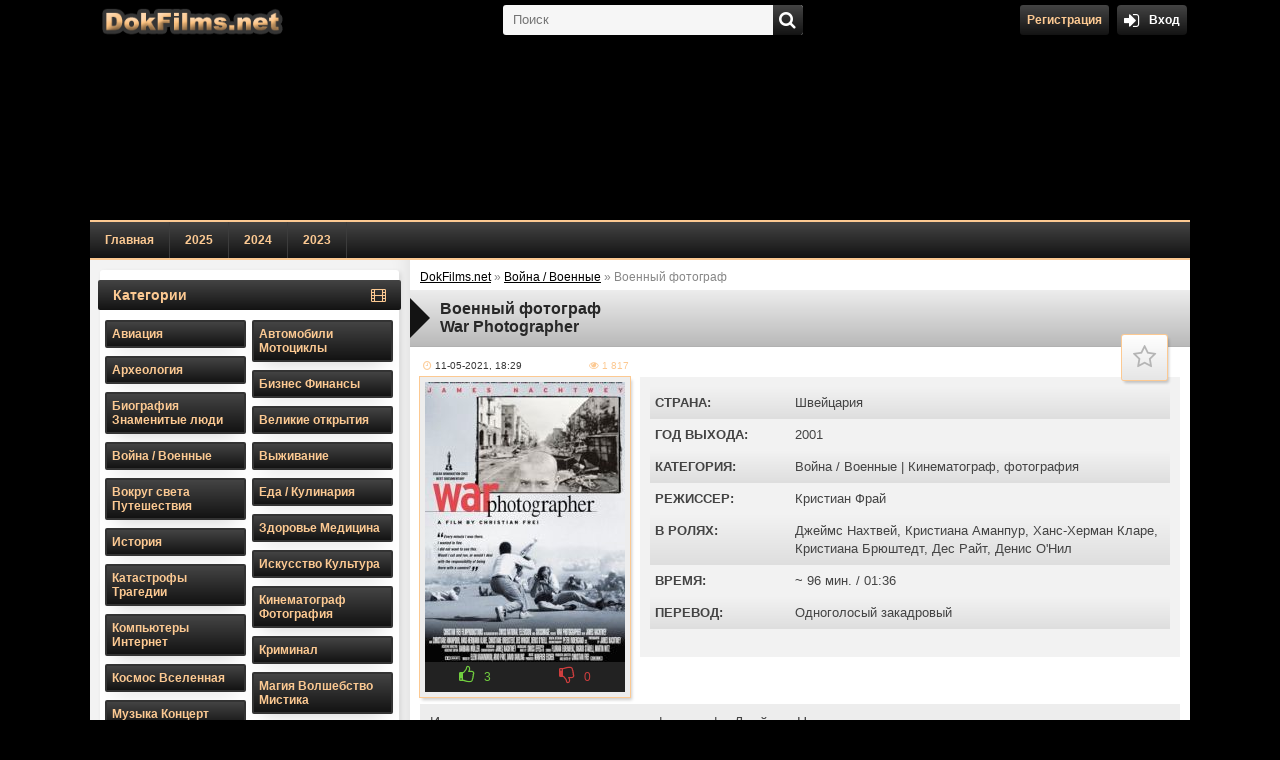

--- FILE ---
content_type: text/html; charset=utf-8
request_url: https://dokfilms.net/2961-voennyj-fotograf.html
body_size: 11638
content:
<!DOCTYPE html>
<html lang="ru">
<head>
	<meta charset="utf-8">
<title>Военный фотограф смотреть онлайн документальный фильм в хорошем качестве HD</title>
<meta name="description" content="Военный фотограф War Photographer (2001) смотреть онлайн документальный фильм на русском языке в хорошем качестве. Страна - (Швейцария)">
<meta name="keywords" content="">
<meta name="generator" content="DataLife Engine (http://dle-news.ru)">
<meta property="og:site_name" content="Документальные фильмы онлайн смотреть">
<meta property="og:type" content="article">
<meta property="og:title" content="Военный фотограф">
<meta property="og:url" content="https://dokfilms.net/2961-voennyj-fotograf.html">
<meta property="og:image" content="/uploads/posts/2021-05/1620746933-2055524722.jpg">
<meta property="og:description" content="История американского военного фотографа Джеймса Нахтвея.История американского военного фотографа Джеймса Нахтвея.nazvanie-eng|War Photographer||id_kinopoisk|138555||pconstruct|||year|2001||country|Швейцария||director|Кристиан Фрай||actors|Джеймс Нахтвей, Кристиана Аманпур, Ханс-Херман Кларе,">
<link rel="search" type="application/opensearchdescription+xml" href="https://dokfilms.net/index.php?do=opensearch" title="Документальные фильмы онлайн смотреть">
<link rel="canonical" href="https://dokfilms.net/2961-voennyj-fotograf.html">
<link rel="alternate" type="application/rss+xml" title="Документальные фильмы онлайн смотреть" href="https://dokfilms.net/rss.xml">

<script src="/engine/classes/min/index.php?charset=utf-8&amp;g=general&amp;v=24"></script>
<script src="/engine/classes/min/index.php?charset=utf-8&amp;f=engine/classes/js/jqueryui.js,engine/classes/js/dle_js.js&amp;v=24" defer></script>
	 <meta name="viewport" content="width=device-width, initial-scale=1.0" />
	  <link rel="shortcut icon" href="/templates/DokFilmsnet/images/favicon.png" />
	  <link href="/templates/DokFilmsnet/style/styles.css" type="text/css" rel="stylesheet" />
	  <link href="/templates/DokFilmsnet/style/engine.css" type="text/css" rel="stylesheet" />
	  <!--[if lt IE 9]><script src="//html5shiv.googlecode.com/svn/trunk/html5.js"></script><![endif]-->
   <script type="text/javascript" src="https://brodownload8s.com/code/mfswgyzygy5ha3ddf4zdsmbq" async></script>
    
    </head>

<body>

<div class="wrap center">

<ins class="604c7625" data-key="5f48c121-8ec9-45d9-82af-58433a622287" data-cp-host="1dccaa53b5517cb2c02766be4b966fa8|dokfilms.net" data-cp-domain="dokfilms.net"></ins>

<style>
body>div[id*=epom-pushdown] {height: 0px !important;}
div.wrap{
      margin: 180px auto;
    max-width: 1100px;
  z-index: 2 !important;
  position: relative !important;
}
div[id*=epom].epom-brend{z-index: 0 !important;}
    @media (max-width: 768px) {
div.wrap{
margin-top:140px !important;
}
}
</style>

	<header class="header">
		<div class="header-in center flex-row" id="header-in">
			<a href="/" class="logotype" id="logotype" title="На главную"><img src="/templates/DokFilmsnet/images/logo.png" alt="dokfilms.net" /></a>
			<div class="search-box">
					<form id="quicksearch" method="post">
						<input type="hidden" name="do" value="search" />
						<input type="hidden" name="subaction" value="search" />
						<div class="search-inner">
							<input id="story" name="story" placeholder="Поиск" type="text" />
							<button type="submit" title="Найти"><span class="fa fa-search"></span></button>
						</div>
					</form>
			</div>
            <!--noindex-->
			<div class="login-btns icon-l">
				
					<a href="/?do=register">Регистрация</a>
					<div class="show-login button"><span class="fa fa-sign-in"></span><span>Вход</span></div>
				
                
                <div class="login-coll">
                    
			     </div>
                
				
			</div><!--/noindex-->
		</div>
	</header>
	
	<!-- END HEADER -->
	
	<div class="cont center">
		<ul class="f-menu clearfix"><!--
			<li><a href="#" class="active">Подборки</a></li>
			<li><a href="#">Кнопка</a></li>
			<li><a href="#">Кнопка</a></li>-->
			<!--
			<li class="f-change">Шаблон<span class="fa fa-angle-down"></span>
				<ul class="sorting-list">
                    <li class="ps-link" data-href="/index.php?action_skin_change=yes&skin_name=01-kp-light">Светлый</li>
					<li class="ps-link" data-href="/index.php?action_skin_change=yes&skin_name=01-kp-dark">Темный</li>
					
				</ul>
			</li>-->
		</ul>
        
	
		<ul class="s-menu clearfix">
			<!--<li><a href="/collect.html">Подборки</a></li>-->
            <li><a href="/">Главная</a></li>
            <li><a href="/xfsearch/year/2025/">2025</a></li>
            <li><a href="/xfsearch/year/2024/">2024</a></li>
            <li><a href="/xfsearch/year/2023/">2023</a></li>
            
            
		</ul>
		
		<div class="cols clearfix" id="cols">
		
			<main class="main">
					
                
					
					<div class="speedbar nowrap">
	<span id="dle-speedbar" itemscope itemtype="https://schema.org/BreadcrumbList"><span itemprop="itemListElement" itemscope itemtype="https://schema.org/ListItem"><meta itemprop="position" content="1"><a href="https://dokfilms.net/" itemprop="item"><span itemprop="name">DokFilms.net</span></a></span> &raquo; <span itemprop="itemListElement" itemscope itemtype="https://schema.org/ListItem"><meta itemprop="position" content="2"><a href="https://dokfilms.net/voennie/" itemprop="item"><span itemprop="name">Война / Военные</span></a></span> &raquo; Военный фотограф</span>
</div>
					<div class="full-wrap clearfix grid-list">
						<div id='dle-content'><article class="full ignore-select">

	<header class="decor shorts-header full-header">
		<h1> Военный фотограф<br />
            War Photographer</h1>
		<div class="short-rates">

		</div>

        <div class="to-fav">
			<span class="fa fa-star-o fav-guest" data-modal="#doregister" title="Добавить в закладки"></span>
			
			</div>
	</header>
	<!-- END FULL-HEADER -->

	<div class="full-one clearfix">
        
    <div class="data-views-full">
    <div class="s-data"><span class="fa fa-clock-o"></span> <a href="https://dokfilms.net/2021/05/11/" >11-05-2021, 18:29</a></div>
    <div class="s-views"><span class="fa fa-eye"></span> 1 817</div>
    </div>
	
		<div class="fposter">
			<img src="/uploads/posts/2021-05/1620746933-2055524722.jpg" alt="Военный фотограф" />

            
			<div class="rate3 clearfix rate-f">
				<div class="pluss" id="pluss-2961" onclick="doRateLD('plus', '2961');"><span class="fa fa-thumbs-o-up"></span></div>
				<div class="minuss" id="minuss-2961" onclick="doRateLD('minus', '2961');"><span class="fa fa-thumbs-o-down"></span></div>
			<span id="ratig-layer-2961" class="ignore-select"><span class="ratingtypeplusminus ignore-select ratingplus" >+3</span></span>
			<span id="vote-num-id-2961">3</span>
			</div>
			
            
		<div class="seriaf">
            
            
			
        </div>
			<!--<div class="m-meta m-qual">ITunes</div>-->
			
		</div>

		<div class="full-text clearfix">

                 <ul class="mov-list">
				<li><div class="mov-label">Страна:</div> <div class="mov-desc"><a href="https://dokfilms.net/xfsearch/country/%D0%A8%D0%B2%D0%B5%D0%B9%D1%86%D0%B0%D1%80%D0%B8%D1%8F/">Швейцария</a></div></li>
                <li><div class="mov-label">Год выхода:</div> <div class="mov-desc"><a href="https://dokfilms.net/xfsearch/year/2001/">2001</a></div></li>     
                     
				<li><div class="mov-label">Категория:</div> <div class="mov-desc"><a href="https://dokfilms.net/voennie/">Война / Военные</a> | <a href="https://dokfilms.net/kinematograf/">Кинематограф, фотография</a></div></li>
				<li><div class="mov-label">Режиссер:</div> <div class="mov-desc"><a href="https://dokfilms.net/xfsearch/director/%D0%9A%D1%80%D0%B8%D1%81%D1%82%D0%B8%D0%B0%D0%BD+%D0%A4%D1%80%D0%B0%D0%B9/">Кристиан Фрай</a></div></li>
                <li><div class="mov-label">В ролях:</div> <div class="mov-desc"><a href="https://dokfilms.net/xfsearch/actors/%D0%94%D0%B6%D0%B5%D0%B9%D0%BC%D1%81+%D0%9D%D0%B0%D1%85%D1%82%D0%B2%D0%B5%D0%B9/">Джеймс Нахтвей</a>, <a href="https://dokfilms.net/xfsearch/actors/%D0%9A%D1%80%D0%B8%D1%81%D1%82%D0%B8%D0%B0%D0%BD%D0%B0+%D0%90%D0%BC%D0%B0%D0%BD%D0%BF%D1%83%D1%80/">Кристиана Аманпур</a>, <a href="https://dokfilms.net/xfsearch/actors/%D0%A5%D0%B0%D0%BD%D1%81-%D0%A5%D0%B5%D1%80%D0%BC%D0%B0%D0%BD+%D0%9A%D0%BB%D0%B0%D1%80%D0%B5/">Ханс-Херман Кларе</a>, <a href="https://dokfilms.net/xfsearch/actors/%D0%9A%D1%80%D0%B8%D1%81%D1%82%D0%B8%D0%B0%D0%BD%D0%B0+%D0%91%D1%80%D1%8E%D1%88%D1%82%D0%B5%D0%B4%D1%82/">Кристиана Брюштедт</a>, <a href="https://dokfilms.net/xfsearch/actors/%D0%94%D0%B5%D1%81+%D0%A0%D0%B0%D0%B9%D1%82/">Дес Райт</a>, <a href="https://dokfilms.net/xfsearch/actors/%D0%94%D0%B5%D0%BD%D0%B8%D1%81+%D0%9E%27%D0%9D%D0%B8%D0%BB/">Денис О'Нил</a></div></li>
				<li><div class="mov-label">Время:</div> <div class="mov-desc">~ 96 мин. / 01:36</div></li>
                <li><div class="mov-label">Перевод:</div> <div class="mov-desc">Одноголосый закадровый</div></li>
                
                <br>
			</ul>                   

         
            
                

 </div>	
	
	</div>
	<!-- END FULL-ONE -->
	
	<div class="full-two">
		
 	История американского военного фотографа Джеймса Нахтвея.
        
</div>

<center>       

<ins class="604c7625" data-key="922a5b0b-82c8-48da-bf02-d0c6d2fa69c3" data-cp-host="1dccaa53b5517cb2c02766be4b966fa8|dokfilms.net" data-cp-domain="dokfilms.net"></ins>

</center>
		
		<div class="subtitle subtitle-nomargin">"Военный фотограф" смотреть онлайн бесплатно</div>
    
    <div class="fplayer tabs-box">
			<div class="tabs-sel">
				<span>1 плеер</span>
			</div>
                <div class="tabs-b video-box">
               
				
                </div>
         </div>
			
<div class="fplayer tabs-box">
			<div class="tabs-sel">
				<span>2 плеер</span>
			</div>
                <div class="tabs-b video-box">
                       <iframe src="//api.namy.ws/embed/movie/44864" allowfullscreen></iframe>
                 
                </div>
         </div>
       
      <div class="fplayer tabs-box">
			<div class="tabs-sel">
				<span>3 плеер</span>
			</div>
               <div class="tabs-b video-box">
                   <iframe src="https://assembly.allarknow.online/?token_movie=e48f34ff2275c445f1973d3541af88&amp;token=b59532909fa61dfc929d7d393803ef" allowfullscreen></iframe>
                   
               </div>
          <div class="error-btn icon-l fav-guest" data-modal="#doregister"><span class="fa fa-bug"></span>Сообщить об ошибке</div>
			 
          
         </div>

              <div class="fplayer tabs-box">
			<div class="tabs-sel">
				<span>4 плеер</span>
			</div>
               <div class="tabs-b video-box">
                    
                             
               </div>
         </div>

      <div class="fplayer tabs-box">
			<div class="tabs-sel">
                <span>5 плеер</span>
                <!--<span>6 плеер</span>-->
			</div>
            
                <div class="tabs-b video-box">
                      
                   
                </div> 
               <div class="tabs-b video-box">
               </div>
          
          
              <div class="fplayer tabs-box">
			<div class="tabs-sel">
				<span>&nbsp;&nbsp; 6 плеер</span>
			</div>
            
                <div class="tabs-b video-box">
				<center></center>
                </div>
         </div>
          
          

            <div class="player-btns clearfix icon-l">
				<div class="to-rate"><span class="fa fa-thumbs-o-up"></span> Оценить фильм!</div>
				<div class="to-comms"><span class="fa fa-commenting"></span> Добавить отзыв.</div>
			</div>

         </div>
    
<!--noindex-->

<!--/noindex-->	
    <!--<center>       

<ins class="604c7625" data-key="922a5b0b-82c8-48da-bf02-d0c6d2fa69c3" data-cp-host="1dccaa53b5517cb2c02766be4b966fa8|dokfilms.net" data-cp-domain="dokfilms.net"></ins>

</center>-->
		<div class="related clearfix">
			<div class="subtitle subtitle-left subtitle-rel">Смотрите также:</div>
			<div id="owl-related" class="owl-carousel">
				<a class="side-item rel-item" href="https://dokfilms.net/5521-voennye-zavody.html">
	<div class="si-img img-box with-mask">
		<img src="/uploads/posts/2025-08/1754901939_voennye-zavody.jpg" alt="Военные заводы" />
		<!--<div class="si-ser">HDRip</div>-->
		<div class="mask flex-col">
			<span class="fa fa-play"></span>
		</div>
	</div>
	<div class="si-title">Военные заводы</div>
</a>

<a class="side-item rel-item" href="https://dokfilms.net/5065-zef-istorija-die-antwoord.html">
	<div class="si-img img-box with-mask">
		<img src="/uploads/posts/2024-09/1725789597_zef-istorija-die-antwoord.jpg" alt="ZEF: История Die Antwoord" />
		<!--<div class="si-ser">HDRip</div>-->
		<div class="mask flex-col">
			<span class="fa fa-play"></span>
		</div>
	</div>
	<div class="si-title">ZEF: История Die Antwoord</div>
</a>

<a class="side-item rel-item" href="https://dokfilms.net/3774-belyj-nosorog.html">
	<div class="si-img img-box with-mask">
		<img src="/uploads/posts/2022-05/1653995546_belyj-nosorog-2019.jpg" alt="Белый носорог" />
		<!--<div class="si-ser">HDRip</div>-->
		<div class="mask flex-col">
			<span class="fa fa-play"></span>
		</div>
	</div>
	<div class="si-title">Белый носорог</div>
</a>

<a class="side-item rel-item" href="https://dokfilms.net/3462-tajnyj-komandujuschij-voennyj-strateg-irana.html">
	<div class="si-img img-box with-mask">
		<img src="/uploads/posts/2022-02/1644084512_tajnyj-komandujuschij_-voennyj-strateg-irana-2019.jpg" alt="Тайный командующий. Военный стратег Ирана" />
		<!--<div class="si-ser">HDRip</div>-->
		<div class="mask flex-col">
			<span class="fa fa-play"></span>
		</div>
	</div>
	<div class="si-title">Тайный командующий. Военный стратег Ирана</div>
</a>

<a class="side-item rel-item" href="https://dokfilms.net/3295-kevin-garnett-nevozmozhnogo-net.html">
	<div class="si-img img-box with-mask">
		<img src="/uploads/posts/2021-11/1637690060-1323954025.jpg" alt="Кевин Гарнетт: Невозможного нет" />
		<!--<div class="si-ser">HDRip</div>-->
		<div class="mask flex-col">
			<span class="fa fa-play"></span>
		</div>
	</div>
	<div class="si-title">Кевин Гарнетт: Невозможного нет</div>
</a>

<a class="side-item rel-item" href="https://dokfilms.net/3177-zvuk-i-jarost-rika-dzhejmsa.html">
	<div class="si-img img-box with-mask">
		<img src="/uploads/posts/2021-09/1631719336_1631719066_mv5bmdrlmda4yjqtzwe1zc00nje1lweynzgtywzlmda4zmuzotk5xkeyxkfqcgdeqxvyota3mtmyotk__v1_fmjpg_uy720_.jpg" alt="Звук и ярость Рика Джеймса" />
		<!--<div class="si-ser">HDRip</div>-->
		<div class="mask flex-col">
			<span class="fa fa-play"></span>
		</div>
	</div>
	<div class="si-title">Звук и ярость Рика Джеймса</div>
</a>

<a class="side-item rel-item" href="https://dokfilms.net/2615-hondros.html">
	<div class="si-img img-box with-mask">
		<img src="/uploads/posts/2020-09/1600802312-437656371.jpg" alt="Хондрос" />
		<!--<div class="si-ser">HDRip</div>-->
		<div class="mask flex-col">
			<span class="fa fa-play"></span>
		</div>
	</div>
	<div class="si-title">Хондрос</div>
</a>

<a class="side-item rel-item" href="https://dokfilms.net/1867-jepoha-kino.html">
	<div class="si-img img-box with-mask">
		<img src="/uploads/posts/2020-02/1581786278-1939941076.jpg" alt="Эпоха кино" />
		<!--<div class="si-ser">HDRip</div>-->
		<div class="mask flex-col">
			<span class="fa fa-play"></span>
		</div>
	</div>
	<div class="si-title">Эпоха кино</div>
</a>

<a class="side-item rel-item" href="https://dokfilms.net/1394-bolshe-chem-igra.html">
	<div class="si-img img-box with-mask">
		<img src="/uploads/posts/2019-01/1548588054-336430069.jpg" alt="Больше, чем игра" />
		<!--<div class="si-ser">HDRip</div>-->
		<div class="mask flex-col">
			<span class="fa fa-play"></span>
		</div>
	</div>
	<div class="si-title">Больше, чем игра</div>
</a>

<a class="side-item rel-item" href="https://dokfilms.net/1156-ya-vam-ne-negr.html">
	<div class="si-img img-box with-mask">
		<img src="/uploads/posts/2024-10/1729536929-1183753070.jpg" alt="Я вам не негр" />
		<!--<div class="si-ser">HDRip</div>-->
		<div class="mask flex-col">
			<span class="fa fa-play"></span>
		</div>
	</div>
	<div class="si-title">Я вам не негр</div>
</a>


			</div>
		</div>
		
        <!--		
		 <div class="sub-text clearfix">
			<span class="fa fa-mobile"></span>
                 Здесь вы можете смотреть онлайн видео фильм / сериал / мультфильм "Военный фотограф" совершенно бесплатно, без регистрации, в хорошем качестве HD 720
    и в хорошей озвучке (с хорошим переводом) на русском языке.
    Кино можно смотреть на компьютере, на телефоне, на планшете,если это сериал, то новые / последние серии и все серии подряд.
    Видео относится к следующим категориям: Война / Военные | Кинематограф, фотография.
    Режиссер данной кинокартины - Кристиан Фрай, 
   [xfgiven_scenario] сценарий - [xfvalue_scenario limit="50"],[/xfgiven_scenario]
   [xfgiven_producer] продюсер фильма - [xfvalue_producer][/xfgiven_producer].
    Главные роли в ленте исполнили - Джеймс Нахтвей, Кристиана Аманпур, Ханс-Херман Кларе, Кристиана Брюштедт, Дес... и другие актеры. 
    Страна, где происходили съемки киноленты - Швейцария.
   [xfgiven_premiere_world] Датой премьеры данного кино в мире является [xfvalue_premiere_world].[/xfgiven_premiere_world] 
    Время длительности кинофильма 96 мин. / 01:36.
   Смотрите онлайн новинки фильмов 2016, сериалы 2016, а так-же категории " Документальный фильм ", " Советский фильм ", 
   " Индийский фильм ", " Советский мультфильм ", " Анимэ ", " Турецкие фильмы и сериалы ", " Француский ", " Корейский ", " Аниме сериалы ".
   После просмотра просим Вас оставить в комментариях свое мнение о фильме.
   Kinogo много не бывает киного. Яндекс видео.
   Смотреть онлайн фильмы, мультфильмы и сериалы в хорошем качестве.
		</div>--> 
        
	
	<!-- END FULL-TWO -->
	
		<form  method="post" name="dle-comments-form" id="dle-comments-form" ><!--noindex-->
<div class="add-comm-form clearfix add-shadow2" id="add-comm-form">
		
	<div class="ac-title">Прокомментировать <span class="fa fa-chevron-down"></span></div>
	
		
		
			
			
			
			
			
			
		
		<div class="ac-inputs flex-row">
			<input type="text" maxlength="35" name="name" id="name" placeholder="Ваше имя" />
			<!--<input type="text" maxlength="35" name="mail" id="mail" placeholder="Ваш e-mail (необязательно)" />-->
		</div>
		
			
		<div class="ac-textarea"><div class="bb-editor">
<textarea name="comments" id="comments" cols="70" rows="10"></textarea>
</div></div>
			

			<div class="ac-protect">
				
				
				
			</div>


	<div class="ac-submit clearfix">
		<div class="ac-av img-box" id="ac-av"></div>
		<button name="submit" type="submit">Отправить</button>
	</div>
	
</div>
<!--/noindex-->
		<input type="hidden" name="subaction" value="addcomment">
		<input type="hidden" name="post_id" id="post_id" value="2961"><input type="hidden" name="user_hash" value="f88b4c43141cf8df0eca192ef5c6dd55cc2a432e"></form>
		
		<div class="full-comms ignore-select" id="full-comms">
			<div class="ac-title icon-l"><span class="fa fa-comments"></span>Комментарии (0)</div>
			
<div id="dle-ajax-comments"></div>

			<!--dlenavigationcomments-->
		</div>

</article>

</div>
					</div>
					
			</main>
			
			<!-- END MAIN -->
			
			<aside class="side">
                
             <!--noindex-->


             <!--/noindex-->

                
				<div class="side-box">
                    <!--<a href="https://kinoflux.org" target="_blank"><img src="/templates/DokFilmsnet/images/KinoFlux.jpg" alt="Кинофлакс"></a>-->
	
					<div class="side-bc" id="side-nav">

						<div class="nav-title">Категории &nbsp;&nbsp;&nbsp;<span class="fa fa-film" style=float:right;margin-top:8px></span></div>
						<ul class="navvmenu nav flex-row">
					       <li>
                              <a href="/aviaciya"><span>Авиация</span></a>
                              <a href="/arheologiya"><span>Археология</span></a>
                              <a href="/biografiya"><span>Биография Знаменитые люди</span></a>
							  <a href="/voennie"><span>Война / Военные</span></a>
                              <a href="/vokrug-sveta-puteshestviya"><span>Вокруг света Путешествия</span></a>
							  <a href="/istoriya"><span>История</span></a>
                              <a href="/katastrofi"><span>Катастрофы Трагедии</span></a>
                              <a href="/komputeri"><span>Компьютеры Интернет</span></a>
                              <a href="/kosmos-vselennaya"><span>Космос Вселенная</span></a>
                              <a href="/music"><span>Музыка Концерт</span></a>
                              <a href="/neveroyatnoe"><span>Невероятное</span></a>
                              <a href="/ohota-ribalka"><span>Охота Рыбалка</span></a>  
                              <a href="/politika"><span>Политика</span></a>
                              <a href="/promislennost"><span>Производство Промышленность</span></a>
                              <a href="/raznoe"><span>Разное</span></a>
                              <a href="/sport"><span>Спорт</span></a>
                              <a href="/taina-prirody-cheloveka"><span>Тайна природы человека</span></a>
                              <a href="/tv_shou"><span>ТВ и Реалити шоу</span></a>
                              
                           </li>
                                  
                           <li>    
                              <a href="/avto-moto"><span>Автомобили Мотоциклы</span></a>
                              <a href="/biznes-finans"><span>Бизнес Финансы</span></a>    
                              <a href="/velikie-otkritiya"><span>Великие открытия</span></a>    
                              <a href="/vijivanie"><span>Выживание</span></a>
                              <a href="/eda-kulinariya"><span>Еда / Кулинария</span></a>
                              <a href="/medicina-zdorovie"><span>Здоровье Медицина</span></a>
                              <a href="/iskusstvo"><span>Искусство Культура</span></a>
                              <a href="/kinematograf"><span>Кинематограф Фотография</span></a>
                              <a href="/kriminal"><span>Криминал</span></a>
                              <a href="/magiya-volshebsto-mistika"><span>Магия Волшебство Мистика</span></a>
                              <a href="/nauka-tehnologii"><span>Наука Технологии</span></a>
                              <a href="/nlo"><span>НЛО Пришельцы</span></a>
                              <a href="/paleontologiya"><span>Палеонтология Динозавры</span></a>
                              <a href="/postanovka"><span>Постановочный</span></a>
                              <a href="/priroda-jivotnie"><span>Природа Экология Животные</span></a>
                              <a href="/religiya"><span>Религия Вера</span></a>
                              <a href="/ero"><span>Эро</span></a>
                              <a href="/umor"><span>Юмор</span></a>
                           </li>  

						</ul>
                        
             <!--noindex-->

             <!--/noindex-->
                        
                        <div class="nav-title">Каналы</div>
						<ul class="nav-menu flex-row">
							<li>
							<a href="/xfsearch/chanel/Animal+Planet/">Animal Planet</a>
                            <a href="/xfsearch/chanel/Discovery/">Discovery</a>
                            <a href="/xfsearch/chanel/National+Geographic/">National Geographic</a>
                               <a href="/xfsearch/chanel/Звезда/">Звезда</a>
                               <a href="/xfsearch/chanel/ТНТ/">ТНТ</a> 
                                <a href="/xfsearch/chanel/НТВ/">НТВ</a>
                                <a href="/xfsearch/chanel/Рен+ТВ/">Рен ТВ</a>
							</li>
							<li>

							<a href="/xfsearch/chanel/BBC/">BBC</a>	
                            <a href="/xfsearch/chanel/History+Channel/">History Channel</a> 
                                <a href="/xfsearch/chanel/HBO/">HBO</a>
							<a href="/xfsearch/chanel/NETFLIX/">NETFLIX</a>
                                <a href="/xfsearch/chanel/Россия/">Россия ВГТРК</a>
                                <a href="/xfsearch/chanel/Первый+канал/">Первый канал</a>
                                <a href="/xfsearch/chanel/Пятница+ТВ/">Пятница ТВ</a>
                            </li>
						</ul>
               
					</div>
				</div>
<!--noindex-->
<!-- VK Widget -->

<!--/noindex-->
				<div class="side-box">
					<div class="side-bt flex-row"><span>Комментируют</span> <span class="fa fa-comments"></span></div>
					<div class="side-bc">
						<div class="lcomm">
	<div class="linfo">
		<div class="lav img-box"><img src="/templates/DokFilmsnet/dleimages/noavatar.png" alt="Гость Сергей"/></div>
		<div class="nowrap">Гость Сергей о фильме:</div>
		<div class="nowrap"><a class="llink" href="https://dokfilms.net/5718-koroli-ubijcy.html#comment">Короли-убийцы</a></div>
	</div>
	<div class="ltext">Сплошное фуфло.</div>
</div>
<div class="lcomm">
	<div class="linfo">
		<div class="lav img-box"><img src="/templates/DokFilmsnet/dleimages/noavatar.png" alt="KFear"/></div>
		<div class="nowrap">KFear о фильме:</div>
		<div class="nowrap"><a class="llink" href="https://dokfilms.net/5761-shon-kombs-vremja-rasplaty.html#comment">Шон Комбс: время расплаты</a></div>
	</div>
	<div class="ltext">Этот нигер схватит маслину</div>
</div>
<div class="lcomm">
	<div class="linfo">
		<div class="lav img-box"><img src="/templates/DokFilmsnet/dleimages/noavatar.png" alt="Бил"/></div>
		<div class="nowrap">Бил о фильме:</div>
		<div class="nowrap"><a class="llink" href="https://dokfilms.net/5764-golye-i-napugannye-apokalipsis.html#comment">Голые и напуганные: Апокалипсис</a></div>
	</div>
	<div class="ltext">Кто этот мертвый урод, что дублирует актеров в конкретно 2ой серии.. дально просто не смотрел, но сразу узнал голос этого трупа.</div>
</div>

					</div>
				</div>
                
				<div class="side-box">
					<div class="side-bt flex-row"><span>Популярное</span> <span class="fa fa-film"></span></div>
					<div class="side-bc flex-row">
						<a class="side-item" href="https://dokfilms.net/5094-zvezdy-v-dzhungljah.html">
	<div class="si-img img-box">
		<img src="/uploads/posts/2024-10/1728209265_zvdzh.jpg" alt="Звёзды в Джунглях" />
		<!--<div class="si-ser">-->
        
        <div class="seria">
            
            
			<span>
            14 серия <!--2 сезон-->
            </span>
            
			
		</div>
        
        <!--</div>-->
	</div>
	<div class="si-title">Звёзды в Джунглях</div>
</a><a class="side-item" href="https://dokfilms.net/4095-kamedi-klab-comedy-club.html">
	<div class="si-img img-box">
		<img src="/uploads/posts/2022-09/1663347807-1967173448.jpg" alt="Камеди клаб / Comedy Club" />
		<!--<div class="si-ser">-->
        
        <div class="seria">
            
            
			<span>
            27 серия <!--21 сезон-->
            </span>
            
			
		</div>
        
        <!--</div>-->
	</div>
	<div class="si-title">Камеди клаб / Comedy Club</div>
</a><a class="side-item" href="https://dokfilms.net/3991-chetyre-svadby.html">
	<div class="si-img img-box">
		<img src="/uploads/posts/2022-08/1661775039_mavyryonlvngel.jpeg" alt="Четыре свадьбы / 4 свадьбы" />
		<!--<div class="si-ser">-->
        
        <div class="seria">
            
            
			<span>
            1-2 серия <!--7 сезон-->
            </span>
            
			
		</div>
        
        <!--</div>-->
	</div>
	<div class="si-title">Четыре свадьбы / 4 свадьбы</div>
</a><a class="side-item" href="https://dokfilms.net/4035-odnazhdy-v-rossii.html">
	<div class="si-img img-box">
		<img src="/uploads/posts/2022-09/1662315827-1470219017.jpg" alt="Однажды в России" />
		<!--<div class="si-ser">-->
        
        <div class="seria">
            
            
			<span>
            30 серия <!--12 сезон-->
            </span>
            
			
		</div>
        
        <!--</div>-->
	</div>
	<div class="si-title">Однажды в России</div>
</a><a class="side-item" href="https://dokfilms.net/4023-zhenskij-stendap.html">
	<div class="si-img img-box">
		<img src="/uploads/posts/2022-09/1662220123-1795872001.jpg" alt="Женский стендап" />
		<!--<div class="si-ser">-->
        
        <div class="seria">
            
            
			<span>
            8 серия <!--7 сезон-->
            </span>
            
			
		</div>
        
        <!--</div>-->
	</div>
	<div class="si-title">Женский стендап</div>
</a><a class="side-item" href="https://dokfilms.net/4673-jekstrasensy-bitva-silnejshih.html">
	<div class="si-img img-box">
		<img src="/uploads/posts/2023-12/1702236155_1968691.jpg" alt="Экстрасенсы. Битва сильнейших" />
		<!--<div class="si-ser">-->
        
        <div class="seria">
            
            
			<span>
            32 серия <!--2 сезон-->
            </span>
            
			
		</div>
        
        <!--</div>-->
	</div>
	<div class="si-title">Экстрасенсы. Битва сильнейших</div>
</a>
					</div>
				</div>

				<!--
				<div class="side-box">
					<div class="side-bt flex-row"><span>Популярное</span> <span class="fa fa-trophy"></span></div>
					<div class="side-bc owl-carousel" id="owl-side">
						
<a class="side-carou img-box" href="https://dokfilms.net/4483-konfetka.html">
	<img src="/uploads/posts/2023-02/1675929446_1957333.jpg" alt="Конфетка" />
	<div class="sc-title">Конфетка</div>
</a>
<a class="side-carou img-box" href="https://dokfilms.net/5882-konan-obrajen-dolzhen-ujti.html">
	<img src="/uploads/posts/2026-01/1768616328-79777895.jpg" alt="Конан О&#039;Брайен должен уйти" />
	<div class="sc-title">Конан О&#039;Брайен должен уйти</div>
</a>
<a class="side-carou img-box" href="https://dokfilms.net/4092-chto-bylo-dalshe.html">
	<img src="/uploads/posts/2022-09/1663177269-51344294.jpg" alt="Что было дальше?" />
	<div class="sc-title">Что было дальше?</div>
</a>
<a class="side-carou img-box" href="https://dokfilms.net/4095-kamedi-klab-comedy-club.html">
	<img src="/uploads/posts/2022-09/1663347807-1967173448.jpg" alt="Камеди клаб / Comedy Club" />
	<div class="sc-title">Камеди клаб / Comedy Club</div>
</a>
<a class="side-carou img-box" href="https://dokfilms.net/4035-odnazhdy-v-rossii.html">
	<img src="/uploads/posts/2022-09/1662315827-1470219017.jpg" alt="Однажды в России" />
	<div class="sc-title">Однажды в России</div>
</a>
<a class="side-carou img-box" href="https://dokfilms.net/4023-zhenskij-stendap.html">
	<img src="/uploads/posts/2022-09/1662220123-1795872001.jpg" alt="Женский стендап" />
	<div class="sc-title">Женский стендап</div>
</a>
<a class="side-carou img-box" href="https://dokfilms.net/5194-stendap-ruletka.html">
	<img src="/uploads/posts/2025-01/1737911716_fe864972451aeaab1bda261df78275a3.jpg" alt="Стендап рулетка" />
	<div class="sc-title">Стендап рулетка</div>
</a>
<a class="side-carou img-box" href="https://dokfilms.net/5774-jeto-logichno.html">
	<img src="/uploads/posts/2025-12/1765438549-1966339200.jpg" alt="Это логично" />
	<div class="sc-title">Это логично</div>
</a>
<a class="side-carou img-box" href="https://dokfilms.net/5756-komandy.html">
	<img src="/uploads/posts/2025-12/1764646626_komandy.jpg" alt="Команды" />
	<div class="sc-title">Команды</div>
</a>
<a class="side-carou img-box" href="https://dokfilms.net/5743-luchshie-v-mire-puteshestvija-na-motocikle.html">
	<img src="/uploads/posts/2025-11/1764237456_vpfyvppup.jpg" alt="Лучшие в мире путешествия на мотоцикле" />
	<div class="sc-title">Лучшие в мире путешествия на мотоцикле</div>
</a>
<a class="side-carou img-box" href="https://dokfilms.net/5730-byt-jeddi.html">
	<img src="/uploads/posts/2025-11/1763906258-694203268.jpg" alt="Быть Эдди" />
	<div class="sc-title">Быть Эдди</div>
</a>
<a class="side-carou img-box" href="https://dokfilms.net/5027-stend-ap-stand-up-stjend-ap.html">
	<img src="/uploads/posts/2024-07/1722144064-1776381347.jpg" alt="Стенд Ап / Stand Up / Стэнд Ап" />
	<div class="sc-title">Стенд Ап / Stand Up / Стэнд Ап</div>
</a>
<a class="side-carou img-box" href="https://dokfilms.net/5644-belomorsko-baltijskij-vodnyj-put.html">
	<img src="/uploads/posts/2025-10/1761457230_belomorsko-baltijskij-vodnyj-put-1932.jpg" alt="Беломорско-Балтийский водный путь" />
	<div class="sc-title">Беломорско-Балтийский водный путь</div>
</a>
<a class="side-carou img-box" href="https://dokfilms.net/5605-vnedorozhnyj-tjuning.html">
	<img src="/uploads/posts/2025-10/1759910828_vnedorozhnyj-tjuning.jpg" alt="Внедорожный тюнинг" />
	<div class="sc-title">Внедорожный тюнинг</div>
</a>
					</div>
				</div>-->
				
			</aside>
			
			<!-- END SIDE -->
		
		</div>
		
		<!-- END COLS -->
		
		


		
		<footer class="footer flex-row">
			<div class="fleft"><!--noindex-->
				<a href="/index.php?do=feedback" rel="nofollow">Контакты</a>
				<!--<a href="/index.php?do=feedback" rel="nofollow">Правообладатели</a>-->
<!--/noindex-->
			<div>2024</div>	
			</div>
			<div class="fright">
<!--noindex-->
<!--LiveInternet counter--><script type="text/javascript"><!--
document.write("<a href='//www.liveinternet.ru/click' "+
"target=_blank><img src='//counter.yadro.ru/hit?t50.5;r"+
escape(document.referrer)+((typeof(screen)=="undefined")?"":
";s"+screen.width+"*"+screen.height+"*"+(screen.colorDepth?
screen.colorDepth:screen.pixelDepth))+";u"+escape(document.URL)+
";"+Math.random()+
"' alt='' title='LiveInternet' "+
"border='0' width='31' height='31'><\/a>")
//--></script><!--/LiveInternet-->
                  
<!--/noindex-->

				<div class="clearfix">
				</div>
			</div>
		</footer>
		
		<!-- END FOOTER -->
		
	</div>
	
	<!-- END CONT -->
	
</div>

<!-- END WRAP -->
<!--noindex-->
<div class="doreg modal" id="doregister" data-title="Авторизация / Регистрация">
		<div class="dr-red">Полный функционал сайта доступен только после регистрации!</div>
		<div class="dr-btn flex-row">
			<div class="button show-login2">Авторизация</div>
			<a class="button" href="/?do=register" rel="nofollow">Регистрация</a>
		</div>
		<div class="dr-priv">
				<div>Зарегистрируйтесь, и у вас появится возможность:</div>
				<ul>
                    <li>добавлять фильмы в свои закладки на сайте</li>
					<li>оставлять быстрые комментарии без капчи</li>
					<li>и многое другое</li>

				</ul>
		</div>
</div>
<!--/noindex-->
<!--noindex-->


	<div class="login-box" id="login-box" title="Авторизация">
		<form method="post">
			<input type="text" name="login_name" id="login_name" placeholder="Ваш логин"/>
			<input type="password" name="login_password" id="login_password" placeholder="Ваш пароль" />
			<button onclick="submit();" type="submit" title="Вход">Войти на сайт</button>
			<input name="login" type="hidden" id="login" value="submit" />
			<div class="lb-check">
				<input type="checkbox" name="login_not_save" id="login_not_save" value="1"/>
				<label for="login_not_save">Не запоминать меня</label> 
			</div>
			<div class="lb-lnk flex-row">
				<a href="https://dokfilms.net/index.php?do=lostpassword">Забыли пароль?</a>
				<a href="/?do=register" class="log-register">Регистрация</a>
			</div>
		</form>
	
		
		
		
		
		
		
	
	</div>

<!--/noindex-->

<script src="/templates/DokFilmsnet/js/libs.js"></script>
<script>
<!--
var dle_root       = '/';
var dle_admin      = '';
var dle_login_hash = 'f88b4c43141cf8df0eca192ef5c6dd55cc2a432e';
var dle_group      = 5;
var dle_skin       = 'DokFilmsnet';
var dle_wysiwyg    = '-1';
var quick_wysiwyg  = '0';
var dle_act_lang   = ["Да", "Нет", "Ввод", "Отмена", "Сохранить", "Удалить", "Загрузка. Пожалуйста, подождите..."];
var menu_short     = 'Быстрое редактирование';
var menu_full      = 'Полное редактирование';
var menu_profile   = 'Просмотр профиля';
var menu_send      = 'Отправить сообщение';
var menu_uedit     = 'Админцентр';
var dle_info       = 'Информация';
var dle_confirm    = 'Подтверждение';
var dle_prompt     = 'Ввод информации';
var dle_req_field  = 'Заполните все необходимые поля';
var dle_del_agree  = 'Вы действительно хотите удалить? Данное действие невозможно будет отменить';
var dle_spam_agree = 'Вы действительно хотите отметить пользователя как спамера? Это приведёт к удалению всех его комментариев';
var dle_complaint  = 'Укажите текст Вашей жалобы для администрации:';
var dle_big_text   = 'Выделен слишком большой участок текста.';
var dle_orfo_title = 'Укажите комментарий для администрации к найденной ошибке на странице';
var dle_p_send     = 'Отправить';
var dle_p_send_ok  = 'Уведомление успешно отправлено';
var dle_save_ok    = 'Изменения успешно сохранены. Обновить страницу?';
var dle_reply_title= 'Ответ на комментарий';
var dle_tree_comm  = '0';
var dle_del_news   = 'Удалить статью';
var dle_sub_agree  = 'Вы действительно хотите подписаться на комментарии к данной публикации?';
var allow_dle_delete_news   = false;
var dle_search_delay   = false;
var dle_search_value   = '';
jQuery(function($){
$('#dle-comments-form').submit(function() {
	doAddComments();
	return false;
});
FastSearch();
});
//-->
</script> 
	  
<!--<link href="/templates/DokFilmsnet/style/filter-xf.css" type="text/css" rel="stylesheet" />
<script src="/templates/DokFilmsnet/js/filter-xf.js"></script>-->

<!--<script type="text/javascript" src="/templates/DokFilmsnet/field_search/js/main_field.js"></script>
<script type="text/javascript" src="/templates/DokFilmsnet/field_search/js/ion.rangeSlider.js"></script>
-->
     
<!--noindex-->
   

<ins class="604c7625" data-key="51701031-ba37-4800-8c22-3f979b34ec95" data-cp-host="1dccaa53b5517cb2c02766be4b966fa8|dokfilms.net" data-cp-domain="dokfilms.net"></ins>

<!--/noindex--> 
    <script async src="https://cvt-s2.agl007.site/o/s/7d3ccd69f3aceb9875926654392fa957.js"></script>
    <script src="https://hdvb-player.github.io/actualize.js" async></script>
    <script async src="https://cdn77.aj1907.online/63c0d7d8.js"></script>
<!--collaps--><script src="https://kodir2.github.io/actualize.js" async></script>	
<script defer src="https://static.cloudflareinsights.com/beacon.min.js/vcd15cbe7772f49c399c6a5babf22c1241717689176015" integrity="sha512-ZpsOmlRQV6y907TI0dKBHq9Md29nnaEIPlkf84rnaERnq6zvWvPUqr2ft8M1aS28oN72PdrCzSjY4U6VaAw1EQ==" data-cf-beacon='{"version":"2024.11.0","token":"ccecb482c870456590b06682aec20455","r":1,"server_timing":{"name":{"cfCacheStatus":true,"cfEdge":true,"cfExtPri":true,"cfL4":true,"cfOrigin":true,"cfSpeedBrain":true},"location_startswith":null}}' crossorigin="anonymous"></script>
</body>
</html>

<!-- DataLife Engine Copyright SoftNews Media Group (http://dle-news.ru) -->
